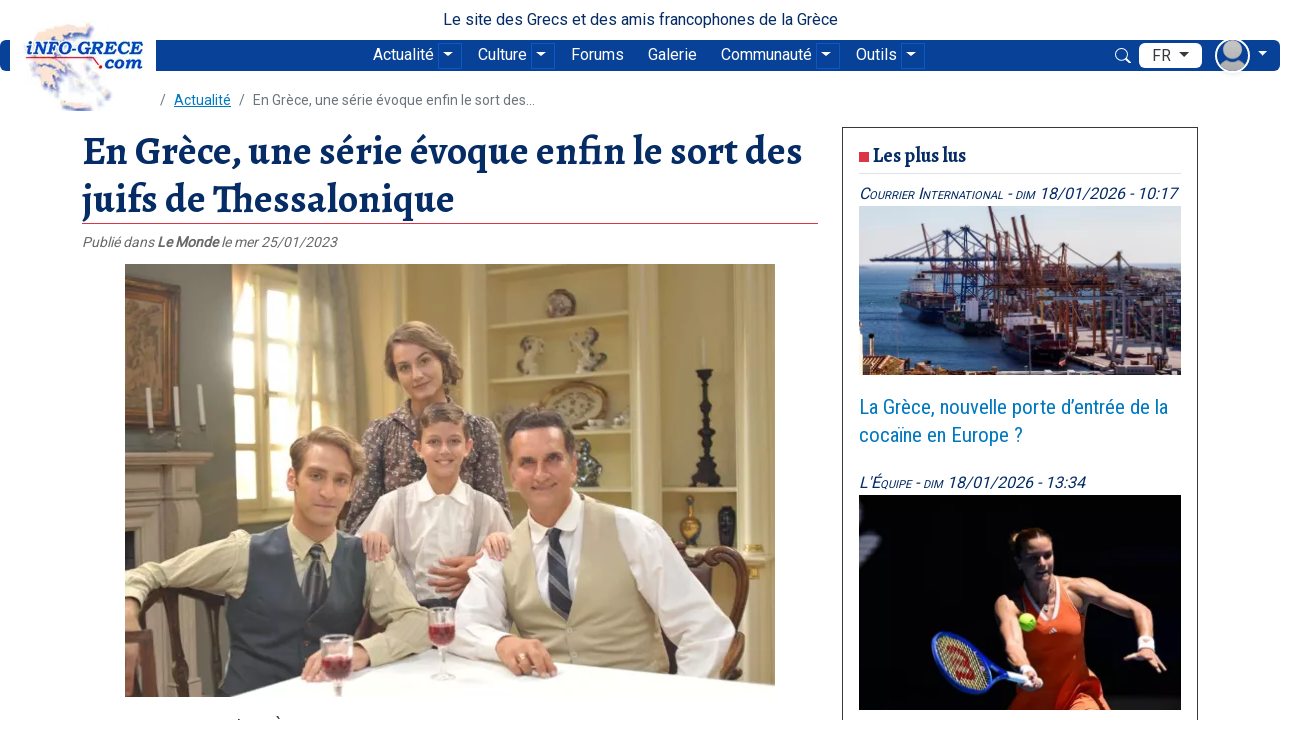

--- FILE ---
content_type: text/html; charset=UTF-8
request_url: https://www.info-grece.com/actualite/2023/01/25/en-grece-une-serie-evoque-enfin-le-sort-des-juifs-de-thessalonique
body_size: 12252
content:
<!DOCTYPE html>
<html lang="fr" dir="ltr" prefix="og: https://ogp.me/ns#">
  <head>
    <meta charset="utf-8" />
<meta name="description" content="LETTRE D&#039;ATHÈNES" />
<meta name="robots" content="max-image-preview:standard" />
<link rel="shortlink" href="https://www.info-grece.com/node/49632" />
<link rel="canonical" href="https://www.info-grece.com/actualite/2023/01/25/en-grece-une-serie-evoque-enfin-le-sort-des-juifs-de-thessalonique" />
<link rel="image_src" href="https://www.info-grece.com/sites/default/files/styles/wide/public/images/press_feed_item/2023/01/25/b0bf7ae_1674601012201-ert-seira2-0.jpeg.webp?itok=s8RIzzIo" />
<meta property="og:site_name" content="iNFO-GRECE" />
<meta property="og:type" content="article" />
<meta property="og:url" content="https://www.info-grece.com/actualite/2023/01/25/en-grece-une-serie-evoque-enfin-le-sort-des-juifs-de-thessalonique" />
<meta property="og:title" content="En Grèce, une série évoque enfin le sort des juifs de Thessalonique | iNFO-GRECE" />
<meta property="og:description" content="LETTRE D&#039;ATHÈNES" />
<meta property="og:image" content="https://www.info-grece.com/sites/default/files/styles/wide/public/images/press_feed_item/2023/01/25/b0bf7ae_1674601012201-ert-seira2-0.jpeg.webp?itok=s8RIzzIo" />
<meta property="og:image:type" content="image/jpeg" />
<meta property="og:image:width" content="1090" />
<meta property="og:image:height" content="727" />
<meta property="fb:pages" content="311981868626" />
<meta property="fb:admins" content="1079134603" />
<meta property="fb:app_id" content="111656535526463" />
<meta name="twitter:card" content="summary_large_image" />
<meta name="twitter:title" content="En Grèce, une série évoque enfin le sort des juifs de Thessalonique | iNFO-GRECE" />
<meta name="twitter:description" content="LETTRE D&#039;ATHÈNES" />
<meta name="twitter:site" content="@infogrece" />
<meta name="twitter:image" content="https://www.info-grece.com/sites/default/files/styles/wide/public/images/press_feed_item/2023/01/25/b0bf7ae_1674601012201-ert-seira2-0.jpeg.webp?itok=s8RIzzIo" />
<meta name="MobileOptimized" content="width" />
<meta name="HandheldFriendly" content="true" />
<meta name="viewport" content="width=device-width, initial-scale=1, shrink-to-fit=no" />
<script type="application/ld+json">{
    "@context": "https://schema.org",
    "@graph": [
        {
            "@type": "Article",
            "@id": "https://www.info-grece.com/actualite/2023/01/25/en-grece-une-serie-evoque-enfin-le-sort-des-juifs-de-thessalonique",
            "headline": "En Grèce, une série évoque enfin le sort des juifs de Thessalonique",
            "name": "En Grèce, une série évoque enfin le sort des juifs de Thessalonique",
            "description": "LETTRE D\u0027ATHÈNES",
            "image": {
                "@type": "ImageObject",
                "representativeOfPage": "True",
                "url": "https://www.info-grece.com/sites/default/files/styles/wide/public/images/press_feed_item/2023/01/25/b0bf7ae_1674601012201-ert-seira2-0.jpeg.webp?itok=s8RIzzIo",
                "width": "1090",
                "height": "727"
            },
            "datePublished": "mer 25/01/2023 - 00:45",
            "dateModified": "2023-12-28T12:02:58+0100",
            "author": {
                "@type": "Organization",
                "name": "Le Monde",
                "url": "https://www.info-grece.com/"
            }
        },
        {
            "@type": "WebSite",
            "@id": "https://www.info-grece.com/",
            "name": "iNFO-GRECE",
            "url": "https://www.info-grece.com/"
        }
    ]
}</script>
<meta http-equiv="x-ua-compatible" content="ie=edge" />
<link rel="icon" href="/sites/default/files/site-logos/favicon.ico" type="image/vnd.microsoft.icon" />
<link rel="alternate" hreflang="fr" href="https://www.info-grece.com/actualite/2023/01/25/en-grece-une-serie-evoque-enfin-le-sort-des-juifs-de-thessalonique" />

    <title>En Grèce, une série évoque enfin le sort des juifs de Thessalonique | iNFO-GRECE</title>
    <link rel="stylesheet" media="all" href="/sites/default/files/css/css_1qxuH6PIuosyHl5xfTcxooQHotwVud7BRjjxpaq1OxA.css?delta=0&amp;language=fr&amp;theme=igr_bootstrap_sass&amp;include=[base64]" />
<link rel="stylesheet" media="all" href="/sites/default/files/css/css_E3AnLtxpnE8SqirW_nS2L5H5Icr1dr2tMtz66Toa_So.css?delta=1&amp;language=fr&amp;theme=igr_bootstrap_sass&amp;include=[base64]" />
<link rel="stylesheet" media="all" href="//fonts.googleapis.com/css?family=Roboto|Roboto+Condensed|Alegreya:700" />
<link rel="stylesheet" media="all" href="/sites/default/files/css/css_00X7LoSA-X1SYboWtebMnJOVs6jxtBgRDURsZ9zExnY.css?delta=3&amp;language=fr&amp;theme=igr_bootstrap_sass&amp;include=[base64]" />
<link rel="stylesheet" media="all" href="//cdn.jsdelivr.net/npm/bootstrap@5.2.0/dist/css/bootstrap.min.css" />
<link rel="stylesheet" media="all" href="//use.fontawesome.com/releases/v5.13.0/css/all.css" />
<link rel="stylesheet" media="all" href="/sites/default/files/css/css_rJUbSd0hqN7WafrhdSK0xwxq2VohxOxj-7xHFj-N7jo.css?delta=6&amp;language=fr&amp;theme=igr_bootstrap_sass&amp;include=[base64]" />

    <script type="application/json" data-drupal-selector="drupal-settings-json">{"path":{"baseUrl":"\/","pathPrefix":"","currentPath":"node\/49632","currentPathIsAdmin":false,"isFront":false,"currentLanguage":"fr"},"pluralDelimiter":"\u0003","suppressDeprecationErrors":true,"gtag":{"tagId":"G-VPX6Y26DVC","consentMode":true,"otherIds":[],"events":[],"additionalConfigInfo":[]},"ajaxPageState":{"libraries":"[base64]","theme":"igr_bootstrap_sass","theme_token":null},"ajaxTrustedUrl":{"\/igr_search":true},"data":{"extlink":{"extTarget":true,"extTargetAppendNewWindowDisplay":true,"extTargetAppendNewWindowLabel":"(opens in a new window)","extTargetNoOverride":false,"extNofollow":true,"extTitleNoOverride":false,"extNoreferrer":true,"extFollowNoOverride":false,"extClass":"ext","extLabel":"(le lien est externe)","extImgClass":false,"extSubdomains":true,"extExclude":"","extInclude":"","extCssExclude":"","extCssInclude":"","extCssExplicit":"","extAlert":false,"extAlertText":"Ce lien vous dirige vers un site externe. Nous ne sommes pas responsables de son contenu.","extHideIcons":true,"mailtoClass":"mailto","telClass":"tel","mailtoLabel":"(link sends email)","telLabel":"(link is a phone number)","extUseFontAwesome":false,"extIconPlacement":"append","extPreventOrphan":false,"extFaLinkClasses":"fa fa-external-link","extFaMailtoClasses":"fa fa-envelope-o","extAdditionalLinkClasses":"","extAdditionalMailtoClasses":"","extAdditionalTelClasses":"","extFaTelClasses":"fa fa-phone","allowedDomains":[],"extExcludeNoreferrer":""}},"blazy":{"loadInvisible":false,"offset":100,"saveViewportOffsetDelay":50,"validateDelay":25,"container":"","loader":false,"unblazy":false,"visibleClass":false,"compat":true},"blazyIo":{"disconnect":false,"rootMargin":"0px","threshold":[0,0.25,0.5,0.75,1]},"statistics":{"data":{"nid":"49632"},"url":"\/modules\/contrib\/statistics\/statistics.php"},"field_group":{"fieldset":{"mode":"default","context":"view","settings":{"classes":"group-press-item-tags field-group-fieldset","id":"","description":"","formatter":"collapsible"}},"html_element":{"mode":"default","context":"view","settings":{"classes":"","show_empty_fields":false,"id":"","element":"div","show_label":false,"label_element":"h3","label_element_classes":"","attributes":"","effect":"none","speed":"none","formatter":"open","description":""}}},"user":{"uid":0,"permissionsHash":"7ec9af6c2ff047749867d35bad1c8b96b6a0d9f781ddbd77f314c4d6741177db"}}</script>
<script src="/sites/default/files/js/js_kkrKixL9AqXiIuDyQ8cnmbwMAvt9cZoNY-oj7acCFdg.js?scope=header&amp;delta=0&amp;language=fr&amp;theme=igr_bootstrap_sass&amp;include=[base64]"></script>
<script src="https://pagead2.googlesyndication.com/pagead/js/adsbygoogle.js" defer crossorigin="anonymous"></script>
<script src="/modules/contrib/google_tag/js/gtag.js?t8j9p8"></script>

  </head>
  <body class="layout-one-sidebar layout-sidebar-second page-node-49632 path-node node--type-press-feed-item" data-bs-target="block-igr-bootstrap-sass-main-menu" data-bs-spy="scroll">
    <a href="#main-content" class="visually-hidden-focusable">
      Aller au contenu principal
    </a>
    
      <div class="dialog-off-canvas-main-canvas" data-off-canvas-main-canvas>
    
<div id="page-wrapper">
  <div id="page">
    <header id="header" class="header" role="banner" aria-label="Entête du site">
                        <nav class="navbar" id="navbar-top">
                                        <section class="row region region-top-header">
    	<div class="d-inline-block align-top site-name-slogan">
		Le site des Grecs et des amis francophones de la Grèce
	</div>

  </section>

                                  </nav>
                          <nav class="navbar navbar-light bg-dark navbar-expand-lg" id="navbar-main" data-toggle="affix">
                            <section class="region region-header">
    	<a href="/" title="Accueil" rel="home" class="navbar-brand">
					<img src="/sites/default/files/site-logos/infogrece_logo_146x90_white.webp" alt="Accueil" width="146" height="90" class="img-fluid d-none d-md-inline-block align-top" loading="lazy"/>
			<img src="/sites/default/files/site-logos/infogrece_logo_157x40_right_trans.webp" alt="Accueil" width="157" height="40" class="img-fluid d-sm-inline-block d-md-none align-top" loading="lazy"/>
				
	</a>

  </section>

                              <button class="navbar-toggler collapsed" type="button" data-bs-toggle="collapse" data-bs-target="#CollapsingNavbar" aria-controls="CollapsingNavbar" aria-expanded="false" aria-label="Toggle navigation"><span class="navbar-toggler-icon"></span></button>
                <div class="collapse navbar-collapse justify-content-end" id="CollapsingNavbar">
                                      <div class="views-exposed-form bef-exposed-form search-form search-block-form block block-views block-views-exposed-filter-blocksolr-search-block-1" data-drupal-selector="views-exposed-form-solr-search-block-1" id="block-igr-bootstrap-sass-exposedformsolr-searchblock-1">
  
    
      <div class="content">
      
<form action="/igr_search" method="get" id="views-exposed-form-solr-search-block-1" accept-charset="UTF-8">
  <div class="d-flex flex-wrap">
  





  <div class="js-form-item js-form-type-search-api-autocomplete form-type-search-api-autocomplete js-form-item-keys form-item-keys mb-3">
          
                    <input placeholder="Chercher" class="form-control-sm form-control" data-drupal-selector="edit-keys" type="text" id="edit-keys" name="keys" value="" size="30" maxlength="128" />

                      </div>
<div data-drupal-selector="edit-actions" class="form-actions js-form-wrapper form-wrapper mb-3" id="edit-actions"><input data-drupal-selector="edit-submit-solr-search" type="submit" id="edit-submit-solr-search" value="" class="button js-form-submit form-submit btn btn-primary form-control" />
</div>

</div>

</form>

    </div>
  </div>
<nav role="navigation" aria-labelledby="block-igr-bootstrap-sass-main-menu-menu" id="block-igr-bootstrap-sass-main-menu" class="block block-menu navigation menu--main">
            
  <h2 class="visually-hidden" id="block-igr-bootstrap-sass-main-menu-menu">Main navigation</h2>
  

        
          <ul  class="clearfix nav navbar-nav">
                    <li  class="nav-item split-parent">
                <a href="/actualite" class="nav-link nav-link--actualite" data-drupal-link-system-path="node/50866">Actualité</a>
                                                                  <div  class="nav-item menu-item--expanded dropdown dropdown-toggle-split">
                                        <a href="/actualite" class="nav-link nav-link--actualite dropdown-toggle" data-bs-toggle="dropdown" data-bs-auto-close="outside" aria-expanded="false" aria-haspopup="true" data-drupal-link-system-path="node/50866">                <span class="visually-hidden">
                Actualité
                </span>
              </a>
                          <ul class="dropdown-menu">
                    <li  class="dropdown-item">
                <a href="/revue-de-presse" class="nav-link--revue-de-presse" data-drupal-link-system-path="revue-de-presse">Revue de presse</a>
               </li>
                      <li  class="dropdown-item">
                <a href="/ephemeris" class="nav-link--ephemeris" data-drupal-link-system-path="node/51122">Éphéméride</a>
               </li>
              </ul>
  
                        </div>
               </li>
                            <li  class="nav-item split-parent">
                <a href="/culture" class="nav-link nav-link--culture" data-drupal-link-system-path="node/52284">Culture</a>
                                                                  <div  class="nav-item menu-item--expanded dropdown dropdown-toggle-split">
                                        <a href="/culture" class="nav-link nav-link--culture dropdown-toggle" data-bs-toggle="dropdown" data-bs-auto-close="outside" aria-expanded="false" aria-haspopup="true" data-drupal-link-system-path="node/52284">                <span class="visually-hidden">
                Culture
                </span>
              </a>
                          <ul class="dropdown-menu">
                    <li  class="dropdown-item">
                <a href="/evenements" class="nav-link--evenements" data-drupal-link-system-path="evenements">Évènements</a>
               </li>
                      <li  class="dropdown-item">
                <a href="/anthologie" class="nav-link--anthologie" data-drupal-link-system-path="anthologie">Anthologie</a>
               </li>
                      <li  class="dropdown-item">
                <a href="/music" class="nav-link--music" data-drupal-link-system-path="music">Musique</a>
               </li>
                      <li  class="dropdown-item">
                <a href="/encyclopedia" class="nav-link--encyclopedia" data-drupal-link-system-path="encyclopedia">Encyclopédie</a>
               </li>
              </ul>
  
                        </div>
               </li>
                            <li  class="nav-item">
                <a href="/forum" class="nav-link nav-link--forum" data-drupal-link-system-path="forum">Forums</a>
               </li>
                      <li  class="nav-item">
                <a href="/gallery" class="nav-link nav-link--gallery" data-drupal-link-system-path="gallery">Galerie</a>
               </li>
                      <li  class="nav-item split-parent">
                <a href="/communaute" title="La communauté des Grecs et des amis de la Grèce." class="nav-link nav-link--communaute" data-drupal-link-system-path="node/52093">Communauté</a>
                                                                  <div  class="nav-item menu-item--expanded dropdown dropdown-toggle-split">
                                        <a href="/communaute" title="La communauté des Grecs et des amis de la Grèce." class="nav-link nav-link--communaute dropdown-toggle" data-bs-toggle="dropdown" data-bs-auto-close="outside" aria-expanded="false" aria-haspopup="true" data-drupal-link-system-path="node/52093">                <span class="visually-hidden">
                Communauté
                </span>
              </a>
                          <ul class="dropdown-menu">
                    <li  class="dropdown-item">
                <a href="/recettes" title="Recettes de cuisine grecque" class="nav-link--recettes" data-drupal-link-system-path="recettes">Cuisine grecque</a>
               </li>
                      <li  class="dropdown-item">
                <a href="/recettes" title="Recettes de cuisine grecque" class="nav-link--recettes" data-drupal-link-system-path="recettes">Cuisine grecque</a>
               </li>
                      <li  class="dropdown-item">
                <a href="/petites-annonces" class="nav-link--petites-annonces" data-drupal-link-system-path="petites-annonces">Petites annonces</a>
               </li>
                      <li  class="dropdown-item">
                <a href="/calendrier-orthodoxe" class="nav-link--calendrier-orthodoxe" data-drupal-link-system-path="node/51337">Calendrier orthodoxe</a>
               </li>
                      <li  class="dropdown-item">
                <a href="/annuaire" class="nav-link--annuaire" data-drupal-link-system-path="annuaire">Adresses utiles</a>
               </li>
              </ul>
  
                        </div>
               </li>
                            <li  class="nav-item split-parent">
                <span class="nav-link nav-link-">Outils</span>
                                                                  <div  class="nav-item menu-item--expanded dropdown dropdown-toggle-split">
                                        <span class="nav-link nav-link- dropdown-toggle" data-bs-toggle="dropdown" data-bs-auto-close="outside" aria-expanded="false" aria-haspopup="true">                <span class="visually-hidden">
                Outils
                </span>
              </span>
                          <ul class="dropdown-menu">
                    <li  class="dropdown-item">
                <a href="/conversion" class="nav-link--conversion" data-drupal-link-system-path="node/50842">Convertisseurs</a>
               </li>
              </ul>
  
                        </div>
               </li>
                    </ul>
  


  </nav>
<div id="block-igr-bootstrap-sass-aktisearchblock" class="block-content-basic block block-block-content block-block-contentde8c3745-6ef9-464a-b685-533d1312c66d">
  
    
      <div class="content">
      
						<div class="clearfix text-formatted field field--name-body field--type-text-with-summary field--label-hidden field__item"><a class="use-ajax bi bi-seearch" href="/igr_search" data-dialog-options="{&quot;width&quot;:&quot;60%&quot;}" data-dialog-type="modal" title="Cliquez pour accéder au formulaire de recherche"><span class="visually-hidden">Chercher</span></a></div>
			
    </div>
  </div>
<div class="language-switcher-language-url block block-language block-language-blocklanguage-interface" id="block-igr-bootstrap-sass-languageswitcherinterfacetext" role="navigation">
  
    
      <div class="content">
      

	<div
		class="dropdown">
				<button class="btn dropdown-toggle" type="button" data-bs-toggle="dropdown" aria-label="menu déroulant de langues" aria-expanded="false">
			<span tabindex="0" data-bs-toggle-second="tooltip" data-bs-custom-class="custom-tooltip" data-bs-placement="left" data-bs-title="Changer la langue de l'interface">
				fr
			</span>
		</button>
				<nav class="links dropdown-menu"><span hreflang="fr" data-drupal-link-system-path="node/49632" class="fr dropdown-item"><a href="/actualite/2023/01/25/en-grece-une-serie-evoque-enfin-le-sort-des-juifs-de-thessalonique" class="language-link" hreflang="fr" data-drupal-link-system-path="node/49632">Français</a></span><span hreflang="en" data-drupal-link-system-path="node/49632" class="en dropdown-item"><a href="/en/node/49632" class="language-link" hreflang="en" data-drupal-link-system-path="node/49632">English</a></span><span hreflang="el" data-drupal-link-system-path="node/49632" class="el dropdown-item"><a href="/el/node/49632" class="language-link" hreflang="el" data-drupal-link-system-path="node/49632">Ελληνικά</a></span></nav>
			</div>

    </div>
  </div>
<nav role="navigation" aria-labelledby="block-igr-bootstrap-sass-account-menu-menu" id="block-igr-bootstrap-sass-account-menu" class="block block-menu navigation menu--account">
            
  <h2 class="visually-hidden" id="block-igr-bootstrap-sass-account-menu-menu">User account menu</h2>
  

        <div class="dropdown">
    <button class="btn dropdown-toggle" type="button" 
    data-bs-toggle="dropdown" 
    aria-label="menu déroulant utilisateur" 
    aria-expanded="false">
      <img class="rounded-circle shadow-sm image-style-extra-small-square" loading="lazy" src="/sites/default/files/styles/extra_small_square/public/default_images/user-default-0.png.webp?itok=lGV-c99e" width="35" height="35" alt="" />

  </button>
              <nav class="clearfix links dropdown-menu">
              <span class="dropdown-item icon-user">
                <a href="/user/login" class="nav-link--user-login" data-drupal-link-system-path="user/login">Se connecter</a>
        </span>
            </nav>
      
</div>

  </nav>


                                                   </div>
                                                  </nav>
          
                  </header>
          <div class="highlighted">
        <aside class="container section clearfix" role="complementary">
            <div data-drupal-messages-fallback class="hidden"></div>


        </aside>
      </div>
            <div id="main-wrapper" class="layout-main-wrapper clearfix">
              <div id="main" class="container">
            <div id="block-igr-bootstrap-sass-breadcrumbs" class="block block-system block-system-breadcrumb-block">
  
    
      <div class="content">
      
  <nav role="navigation" aria-label="breadcrumb" style="">
  <ol class="breadcrumb">
            <li class="breadcrumb-item">
        <a href="/">Accueil</a>
      </li>
                <li class="breadcrumb-item">
        <a href="https://www.info-grece.com/actualite">Actualité</a>
      </li>
                <li class="breadcrumb-item active">
        En Grèce, une série évoque enfin le sort des...
      </li>
        </ol>
</nav>


    </div>
  </div>


          <div class="row row-offcanvas row-offcanvas-left clearfix">
              <main class="main-content col" id="content" role="main">
                <section class="section">
                  <a id="main-content" tabindex="-1" title="Contenu principal"></a>
                    <section class="region region-content">
    <div id="block-igr-bootstrap-sass-page-title" class="block block-core block-page-title-block">
  
    
      <div class="content">
      
  <h1 class="title"><span class="field field--name-title field--type-string field--label-hidden">En Grèce, une série évoque enfin le sort des juifs de Thessalonique</span>
</h1>


    </div>
  </div>
<div id="block-igr-bootstrap-sass-content" class="block block-system block-system-main-block">
  
    
      <div class="content">
      
<article data-history-node-id="49632" class="node node--type-press-feed-item node--promoted node--view-mode-full clearfix">
	<header>
		
				
					<div
				class="node__meta">
																	<em>
													Publié dans <span class="field field--name-uid field--type-entity-reference field--label-hidden"><span title="Voir le profil de Le Monde" href="/users/le-monde" class="bold">Le Monde</span></span>
 le <span class="field field--name-created field--type-created field--label-hidden"><time datetime="2023-01-25T00:45:08+01:00" title="Mercredi 25 janvier 2023 - 00:45" class="datetime">mer 25/01/2023</time></span>											</em>
								
			</div>
			</header>
	<div class="node__content clearfix">
		<link rel="stylesheet" media="all" href="/sites/default/files/css/css_8Z7QI5jawHoRLT3GPXqYwQDO3kjZ5YAn-wxY45KScjE.css?delta=0&amp;language=fr&amp;theme=igr_bootstrap_sass&amp;include=eJxLy0lM108DEno5mXnZ8YlZiRUARyMHQw&amp;exclude=[base64]" />

<div >
    
						<div class="field field--name-field-image field--type-image field--label-hidden field__item">    <picture>
                  <source srcset="/sites/default/files/styles/max_650x650/public/images/press_feed_item/2023/01/25/b0bf7ae_1674601012201-ert-seira2-0.jpeg.webp?itok=Z1NWwQS4 1x, /sites/default/files/styles/max_650x650/public/images/press_feed_item/2023/01/25/b0bf7ae_1674601012201-ert-seira2-0.jpeg.webp?itok=Z1NWwQS4 650w, /sites/default/files/styles/max_1300x1300/public/images/press_feed_item/2023/01/25/b0bf7ae_1674601012201-ert-seira2-0.jpeg?itok=LysAn9Tz 1300w" media="all and (min-width: 768px)" sizes="100vw" width="650" height="433"/>
              <source srcset="/sites/default/files/styles/large/public/images/press_feed_item/2023/01/25/b0bf7ae_1674601012201-ert-seira2-0.jpeg.webp?itok=ML6ec_Q0 1x, /sites/default/files/styles/large/public/images/press_feed_item/2023/01/25/b0bf7ae_1674601012201-ert-seira2-0.jpeg.webp?itok=ML6ec_Q0 480w, /sites/default/files/styles/large_960x960/public/images/press_feed_item/2023/01/25/b0bf7ae_1674601012201-ert-seira2-0.jpeg.webp?itok=aqMHoJSp 960w" media="all and (min-width: 576px)" type="image/webp" sizes="100vw" width="480" height="320"/>
              <source srcset="/sites/default/files/styles/max_325x325/public/images/press_feed_item/2023/01/25/b0bf7ae_1674601012201-ert-seira2-0.jpeg.webp?itok=J0GdRBbj 1x, /sites/default/files/styles/max_325x325/public/images/press_feed_item/2023/01/25/b0bf7ae_1674601012201-ert-seira2-0.jpeg.webp?itok=J0GdRBbj 325w, /sites/default/files/styles/max_650x650/public/images/press_feed_item/2023/01/25/b0bf7ae_1674601012201-ert-seira2-0.jpeg.webp?itok=Z1NWwQS4 650w" media="(min-width: 0px)" type="image/webp" sizes="100vw" width="325" height="217"/>
                  <img loading="lazy" width="650" height="433" src="/sites/default/files/styles/max_650x650/public/images/press_feed_item/2023/01/25/b0bf7ae_1674601012201-ert-seira2-0.jpeg.webp?itok=Z1NWwQS4" alt="En Grèce, une série évoque enfin le sort des juifs de Thessalonique." title="En Grèce, une série évoque enfin le sort des juifs de Thessalonique" />

  </picture>

</div>
			
  </div>
						<div class="clearfix text-formatted field field--name-body field--type-text-with-summary field--label-hidden field__item">  <p>LETTRE D'ATHÈNES</p>
<p>Au début du XXe&nbsp;siècle, à Thessalonique, deuxième ville de Grèce, plus d'un tiers de la population est juive. La métropole cosmopolite et commerçante est alors surnommée la «&nbsp;Jérusalem des Balkans&nbsp;». La série <em>Le Bracelet du feu</em>, réalisée par Giorgos Gikapeppas, qui sort le 4&nbsp;février sur la chaîne de télévision publique ERT et dès le 25&nbsp;janvier sur la plate-forme du groupe Ertflix, retrace pour la première fois l'histoire d'une famille juive de Thessalonique à travers les événements les plus sombres du XXe&nbsp;siècle.</p>
<p>La fiction est tirée du livre de Béatrice Saias-Magrizou (2006, non traduit) qui raconte l'histoire de sa propre famille. En&nbsp;1917, un terrible incendie ravage le centre-ville, habité principalement par la communauté juive. Son grand-père, le chef d'entreprise Moïse Cohen, perd tout. Il est obligé de se réfugier avec sa femme dans un...</p>


</div>
			

  <div class="inline__links"><nav class="links inline nav links-inline"><span class="comment-forbidden nav-link"><a href="/user/login?destination=/actualite/2023/01/25/en-grece-une-serie-evoque-enfin-le-sort-des-juifs-de-thessalonique%23comment-form" rel="nofollow">Connectez-vous</a> ou <a href="/user/register?destination=/actualite/2023/01/25/en-grece-une-serie-evoque-enfin-le-sort-des-juifs-de-thessalonique%23comment-form" rel="nofollow">inscrivez-vous</a> pour publier un commentaire.</span></nav>
  </div>
<fieldset class="group-press-item-tags field-group-fieldset js-form-item form-item js-form-wrapper form-wrapper mb-3">
      <legend>
    <span class="fieldset-legend">Explore</span>
  </legend>
  <div class="fieldset-wrapper">
            
	<div class="field field--name-opencalais-city-tags field--type-entity-reference field--label-inline">
		<div class="field__label">
													Ville
						</div>
												<div class="field__items">
												<div class="field__item">
				<a href="/ville/athenes" hreflang="fr">Athènes</a>
			</div>
								<div class="field__item">
				<a href="/ville/jerusalem" hreflang="fr">Jérusalem</a>
			</div>
								<div class="field__item">
				<a href="/ville/thessalonique" hreflang="fr">Thessalonique</a>
			</div>
								</div>
	</div>
	<div class="field field--name-opencalais-region-tags field--type-entity-reference field--label-inline">
		<div class="field__label">
													Région
						</div>
												<div class="field__items">
												<div class="field__item">
				<a href="/region/balkans" hreflang="fr">Balkans</a>
			</div>
								</div>
	</div>
	<div class="field field--name-opencalais-country-tags field--type-entity-reference field--label-inline">
		<div class="field__label">
													Pays
						</div>
												<div class="field__items">
												<div class="field__item">
				<a href="/pays/grece" hreflang="fr">Grèce</a>
			</div>
								</div>
	</div>
	<div class="field field--name-opencalais-person-tags field--type-entity-reference field--label-inline">
		<div class="field__label">
													Personnes
						</div>
												<div class="field__items">
												<div class="field__item">
				<a href="/personne/beatrice-saias" hreflang="fr">Béatrice Saias</a>
			</div>
								<div class="field__item">
				<a href="/personne/giorgos-gikapeppas" hreflang="fr">Giorgos Gikapeppas</a>
			</div>
								<div class="field__item">
				<a href="/personne/moise-cohen" hreflang="fr">Moïse Cohen</a>
			</div>
								</div>
	</div>
          </div>
</fieldset>

	<div class="field field--name-field-url-origine field--type-link field--label-inline">
		<div class="field__label">
													Continuer la lecture sur
						</div>
												<div class="field__item">
				<a href="https://www.lemonde.fr/international/article/2023/01/25/en-grece-une-serie-evoque-enfin-le-sort-des-juifs-de-thessalonique_6159168_3210.html" rel="nofollow" target="_blank" title="En Grèce, une série évoque enfin le sort des juifs de Thessalonique">Le Monde</a>
			</div>
						</div>

<div style="display: none"><link rel="preload" href="/modules/contrib/better_social_sharing_buttons/assets/dist/sprites/social-icons--square.svg" as="image" type="image/svg+xml" crossorigin="anonymous" /></div>

<div class="social-sharing-buttons">
                <a href="https://www.facebook.com/sharer/sharer.php?u=https://www.info-grece.com/actualite/2023/01/25/en-grece-une-serie-evoque-enfin-le-sort-des-juifs-de-thessalonique&amp;title=En Grèce, une série évoque enfin le sort des juifs de Thessalonique" target="_blank" title="Share to Facebook" aria-label="Share to Facebook" class="social-sharing-buttons-button share-facebook" rel="noopener">
            <svg aria-hidden="true" width="20px" height="20px" style="border-radius:3px;">
                <use href="/modules/contrib/better_social_sharing_buttons/assets/dist/sprites/social-icons--square.svg#facebook" />
            </svg>
        </a>
    
                <a href="https://twitter.com/intent/tweet?text=En Grèce, une série évoque enfin le sort des juifs de Thessalonique+https://www.info-grece.com/actualite/2023/01/25/en-grece-une-serie-evoque-enfin-le-sort-des-juifs-de-thessalonique" target="_blank" title="Share to X" aria-label="Share to X" class="social-sharing-buttons-button share-x" rel="noopener">
            <svg aria-hidden="true" width="20px" height="20px" style="border-radius:3px;">
                <use href="/modules/contrib/better_social_sharing_buttons/assets/dist/sprites/social-icons--square.svg#x" />
            </svg>
        </a>
    
                <a href="https://wa.me/?text=https://www.info-grece.com/actualite/2023/01/25/en-grece-une-serie-evoque-enfin-le-sort-des-juifs-de-thessalonique" target="_blank" title="Share to WhatsApp" aria-label="Share to WhatsApp" class="social-sharing-buttons-button share-whatsapp" rel="noopener">
            <svg aria-hidden="true" width="20px" height="20px" style="border-radius:3px;">
                <use href="/modules/contrib/better_social_sharing_buttons/assets/dist/sprites/social-icons--square.svg#whatsapp" />
            </svg>
        </a>
    
        
                <a href="https://pinterest.com/pin/create/link/?url=https://www.info-grece.com/actualite/2023/01/25/en-grece-une-serie-evoque-enfin-le-sort-des-juifs-de-thessalonique&amp;description=En Grèce, une série évoque enfin le sort des juifs de Thessalonique" target="_blank" title="Share to Pinterest" aria-label="Share to Pinterest" class="social-sharing-buttons-button share-pinterest" rel="noopener">
            <svg aria-hidden="true" width="20px" height="20px" style="border-radius:3px;">
                <use href="/modules/contrib/better_social_sharing_buttons/assets/dist/sprites/social-icons--square.svg#pinterest" />
            </svg>
        </a>
    
                <a href="https://www.linkedin.com/sharing/share-offsite/?url=https://www.info-grece.com/actualite/2023/01/25/en-grece-une-serie-evoque-enfin-le-sort-des-juifs-de-thessalonique" target="_blank" title="Share to Linkedin" aria-label="Share to Linkedin" class="social-sharing-buttons-button share-linkedin" rel="noopener">
            <svg aria-hidden="true" width="20px" height="20px" style="border-radius:3px;">
                <use href="/modules/contrib/better_social_sharing_buttons/assets/dist/sprites/social-icons--square.svg#linkedin" />
            </svg>
        </a>
    
    
    
        
        
        
        
                <a href="mailto:?subject=En Grèce, une série évoque enfin le sort des juifs de Thessalonique&amp;body=https://www.info-grece.com/actualite/2023/01/25/en-grece-une-serie-evoque-enfin-le-sort-des-juifs-de-thessalonique" title="Share to Email" aria-label="Share to Email" class="social-sharing-buttons-button share-email" target="_blank" rel="noopener">
            <svg aria-hidden="true" width="20px" height="20px" style="border-radius:3px;">
                <use href="/modules/contrib/better_social_sharing_buttons/assets/dist/sprites/social-icons--square.svg#email" />
            </svg>
        </a>
    
                
        <a href="#" class="btn-copy social-sharing-buttons-button share-copy" role="button" title="Copier le lien" aria-label="Copier le lien">
            <svg aria-hidden="true" width="20px" height="20px" style="border-radius:3px;">
                <use href="/modules/contrib/better_social_sharing_buttons/assets/dist/sprites/social-icons--square.svg#copy" />
            </svg>
            <div class="social-sharing-buttons-popup" role="alert" aria-live="assertive">Copied to clipboard</div>
        </a>
    
    </div>
<section class="field field--name-comment-node-press-feed-item field--type-comment field--label-hidden comment-wrapper">
  
  

  
</section>

	</div>
</article>

    </div>
  </div>
<div id="block-igr-bootstrap-sass-managedad-2" class="block block-adsense block-adsense-managed-ad-block">
  
    
      <div class="content">
      <div class="text-align-center">
  <div class="adsense responsive" >
      
<ins class="adsbygoogle"
     style="display:block; text-align:center;"
          data-ad-layout="in-article"
          data-ad-format="fluid"
          data-ad-client="ca-pub-4466628629453975"
     data-ad-slot="5424198551"></ins>
<script>
     (adsbygoogle = window.adsbygoogle || []).push({});
</script>
  </div>
</div>

    </div>
  </div>

  </section>

                </section>
              </main>
                                      <div class="sidebar_second sidebar col-md-4 order-last" id="sidebar_second">
                <aside class="section" role="complementary">
                    <div class="views-element-container block block-views block-views-blocknews-block-3" id="block-igr-bootstrap-sass-views-block-news-block-3">
  
      <h2>Les plus lus</h2>
    
      <div class="content">
      <div><div class="view--blazy view view-news view-id-news view-display-id-block_3 js-view-dom-id-2fbc2174d95cdfd055fe85b74901c57adc25a02bed78081f44e0dd353bb50be1">
  
    
      
      <div class="view-content row">
      <div class="item-list item-list--blazy item-list--blazy-column"><ul class="blazy blazy--grid b-column b-count-5 b-odd b-column--sm-1 b-column--md-2 b-column--lg-1 blazy--nojs blazy--media blazy--view blazy--view--news blazy--view--news--block-3 blazy--view--news-block-block-3 is-b-captioned list-group" data-media-gallery data-blazy="" id="blazy-31ec298a6f2-1"><li class="grid list-group-item"><div class="grid__content"><div class="views-field views-field-created"><span class="field-content">Courrier International - <time datetime="2026-01-18T10:17:02+01:00" title="Dimanche 18 janvier 2026 - 10:17" class="datetime">dim 18/01/2026 - 10:17</time>
</span></div><div class="views-field views-field-field-image"><div class="field-content">  <a href="/actualite/2026/01/18/la-grece-nouvelle-porte-d-entree-de-la-cocaine-en-europe">  <picture>
                  <source srcset="/sites/default/files/styles/max_325x325/public/images/press_feed_item/2026/01/18/9b5ba34_upload-1-dqbhs4ckbhqh-port-piree-courrier-interantional_0.jpg.webp?itok=UfotrALX 1x, /sites/default/files/styles/max_650x650/public/images/press_feed_item/2026/01/18/9b5ba34_upload-1-dqbhs4ckbhqh-port-piree-courrier-interantional_0.jpg.webp?itok=N9wHotsv 2x" media="(min-width: 0px)" type="image/webp" width="325" height="171"/>
                  <img loading="lazy" width="325" height="171" src="/sites/default/files/styles/max_325x325/public/images/press_feed_item/2026/01/18/9b5ba34_upload-1-dqbhs4ckbhqh-port-piree-courrier-interantional_0.jpg.webp?itok=UfotrALX" alt="" />

  </picture>
</a>
</div></div><div class="views-field views-field-title"><h3 class="field-content"><a href="/actualite/2026/01/18/la-grece-nouvelle-porte-d-entree-de-la-cocaine-en-europe" hreflang="fr">La Grèce, nouvelle porte d’entrée de la cocaïne en Europe ?</a></h3></div></div>
</li><li class="grid list-group-item"><div class="grid__content"><div class="views-field views-field-created"><span class="field-content">L&#039;Équipe - <time datetime="2026-01-18T13:34:34+01:00" title="Dimanche 18 janvier 2026 - 13:34" class="datetime">dim 18/01/2026 - 13:34</time>
</span></div><div class="views-field views-field-field-image"><div class="field-content">  <a href="/actualite/2026/01/18/le-retour-dingue-de-maria-sakkari-au-premier-tour-de-l-open-d-australie-federer-et-alcaraz">  <picture>
                  <source srcset="/sites/default/files/styles/max_325x325/public/images/press_feed_item/2026/01/18/71eca.jpg.webp?itok=tHOG8ovJ 1x, /sites/default/files/styles/max_650x650/public/images/press_feed_item/2026/01/18/71eca.jpg.webp?itok=2ZU8juOe 2x" media="(min-width: 0px)" type="image/webp" width="325" height="217"/>
                  <img loading="lazy" width="325" height="217" src="/sites/default/files/styles/max_325x325/public/images/press_feed_item/2026/01/18/71eca.jpg.webp?itok=tHOG8ovJ" alt="Maria Sakkari a battu Léolia Jeanjean au premier tour de l&#039;Open d&#039;Australie. (P. Lahalle/L&#039;Équipe)" />

  </picture>
</a>
</div></div><div class="views-field views-field-title"><h3 class="field-content"><a href="/actualite/2026/01/18/le-retour-dingue-de-maria-sakkari-au-premier-tour-de-l-open-d-australie-federer-et-alcaraz" hreflang="fr">Le retour dingue de Maria Sakkari au premier tour de l&#039;Open d&#039;Australie : « Federer et Alcaraz l&#039;ont fait, maintenant c&#039;est moi »</a></h3></div></div>
</li><li class="grid list-group-item"><div class="grid__content"><div class="views-field views-field-created"><span class="field-content">Courrier International - <time datetime="2026-01-14T14:49:21+01:00" title="Mercredi 14 janvier 2026 - 14:49" class="datetime">mer 14/01/2026 - 14:49</time>
</span></div><div class="views-field views-field-field-image"><div class="field-content">  <a href="/actualite/2026/01/14/au-texas-un-universitaire-empeche-d-evoquer-le-genre-en-cours-platon-a-ete-censure">  <picture>
                  <source srcset="/sites/default/files/styles/max_325x325/public/images/press_feed_item/2026/01/14/ff19303_ftp-1-ouobbgtuziyt-univ-curriculum-plato_3.jpg.webp?itok=BrBygMyB 1x, /sites/default/files/styles/max_650x650/public/images/press_feed_item/2026/01/14/ff19303_ftp-1-ouobbgtuziyt-univ-curriculum-plato_3.jpg.webp?itok=P04hFb9k 2x" media="(min-width: 0px)" type="image/webp" width="325" height="171"/>
                  <img loading="lazy" width="325" height="171" src="/sites/default/files/styles/max_325x325/public/images/press_feed_item/2026/01/14/ff19303_ftp-1-ouobbgtuziyt-univ-curriculum-plato_3.jpg.webp?itok=BrBygMyB" alt="" />

  </picture>
</a>
</div></div><div class="views-field views-field-title"><h3 class="field-content"><a href="/actualite/2026/01/14/au-texas-un-universitaire-empeche-d-evoquer-le-genre-en-cours-platon-a-ete-censure" hreflang="fr">Au Texas, un universitaire empêché d’évoquer le genre en cours : “Platon a été censuré”</a></h3></div></div>
</li><li class="grid list-group-item"><div class="grid__content"><div class="views-field views-field-created"><span class="field-content">Le Temps - <time datetime="2026-01-14T05:45:47+01:00" title="Mercredi 14 janvier 2026 - 05:45" class="datetime">mer 14/01/2026 - 05:45</time>
</span></div><div class="views-field views-field-field-image"><div class="field-content">  <a href="/actualite/2026/01/14/une-escalade-surrealiste-platon-nouvelle-victime-de-la-guerre-culturelle-sur-les-campus">  <picture>
                  <source srcset="/sites/default/files/styles/max_325x325/public/images/press_feed_item/2026/01/14/248e45d4-e51d-49ea-8872-2577152e4b65_1.jpg.webp?itok=UBatPvZw 1x, /sites/default/files/styles/max_650x650/public/images/press_feed_item/2026/01/14/248e45d4-e51d-49ea-8872-2577152e4b65_1.jpg.webp?itok=mn0z-DA7 2x" media="(min-width: 0px)" type="image/webp" width="325" height="183"/>
                  <img loading="lazy" width="325" height="183" src="/sites/default/files/styles/max_325x325/public/images/press_feed_item/2026/01/14/248e45d4-e51d-49ea-8872-2577152e4b65_1.jpg.webp?itok=UBatPvZw" alt="" />

  </picture>
</a>
</div></div><div class="views-field views-field-title"><h3 class="field-content"><a href="/actualite/2026/01/14/une-escalade-surrealiste-platon-nouvelle-victime-de-la-guerre-culturelle-sur-les-campus" hreflang="fr">«Une escalade surréaliste»: Platon, nouvelle victime de la «guerre culturelle» sur les campus américains</a></h3></div></div>
</li><li class="grid list-group-item"><div class="grid__content"><div class="views-field views-field-created"><span class="field-content">Courrier International - <time datetime="2026-01-12T17:35:34+01:00" title="Lundi 12 janvier 2026 - 17:35" class="datetime">lun 12/01/2026 - 17:35</time>
</span></div><div class="views-field views-field-field-image"><div class="field-content">  <a href="/actualite/2026/01/12/chypre-secoue-par-des-allegations-de-corruption-relayees-dans-une-mysterieuse-video">  <picture>
                  <source srcset="/sites/default/files/styles/max_325x325/public/images/press_feed_item/2026/01/12/46803cf_upload-1-mwit1dqrdres-075-widak-dailylif251022-npds6_6.jpg.webp?itok=5skMponm 1x, /sites/default/files/styles/max_650x650/public/images/press_feed_item/2026/01/12/46803cf_upload-1-mwit1dqrdres-075-widak-dailylif251022-npds6_6.jpg.webp?itok=GIR4Zrvl 2x" media="(min-width: 0px)" type="image/webp" width="325" height="171"/>
                  <img loading="lazy" width="325" height="171" src="/sites/default/files/styles/max_325x325/public/images/press_feed_item/2026/01/12/46803cf_upload-1-mwit1dqrdres-075-widak-dailylif251022-npds6_6.jpg.webp?itok=5skMponm" alt="" />

  </picture>
</a>
</div></div><div class="views-field views-field-title"><h3 class="field-content"><a href="/actualite/2026/01/12/chypre-secoue-par-des-allegations-de-corruption-relayees-dans-une-mysterieuse-video" hreflang="fr">Chypre secoué par des allégations de corruption relayées dans une mystérieuse vidéo</a></h3></div></div>
</li></ul></div>
    </div>
  
          </div>
</div>

    </div>
  </div>
<div id="block-igr-bootstrap-sass-managedad" class="block block-adsense block-adsense-managed-ad-block">
  
    
      <div class="content">
      <div class="text-align-center">
  <div class="adsense responsive" >
      
<!-- responsive -->
<ins class="adsbygoogle"
     style="display:block"
     data-ad-client="ca-pub-4466628629453975"
     data-ad-slot="4568620701"
     data-ad-format="auto"
     data-full-width-responsive="true"></ins>
<script>
     (adsbygoogle = window.adsbygoogle || []).push({});
</script>
  </div>
</div>

    </div>
  </div>


                </aside>
              </div>
                      </div>
        </div>
          </div>
        <footer class="site-footer">
              <div class="container">
                                <div class="site-footer__bottom">
                

<section  class="region-wrapper-footer-fifth full-width" data-component-id="bootstrap_barrio:container" style="">
      <div class="container">
                    <div class="row">
                <nav role="navigation" aria-labelledby="block-igr-bootstrap-sass-pieddepage-menu" id="block-igr-bootstrap-sass-pieddepage" class="block block-menu navigation menu--footer">
            
  <h2 class="visually-hidden" id="block-igr-bootstrap-sass-pieddepage-menu">Pied de page</h2>
  

        
              <ul class="clearfix nav flex-row" data-component-id="bootstrap_barrio:menu_columns">
                    <li class="nav-item">
                <a href="/" class="nav-link nav-link--" data-drupal-link-system-path="&lt;front&gt;">Accueil</a>
              </li>
                <li class="nav-item menu-item--expanded">
                <a href="/actualite" class="nav-link nav-link--actualite" data-drupal-link-system-path="node/50866">Actualité</a>
                                <ul class="flex-column">
                    <li class="nav-item">
                <a href="/revue-de-presse" class="nav-link nav-link--revue-de-presse" data-drupal-link-system-path="revue-de-presse">Revue de presse</a>
              </li>
                <li class="nav-item">
                <a href="/ephemeris" title="L&#039;éphéméride du jour" class="nav-link nav-link--ephemeris" data-drupal-link-system-path="node/51122">Éphéméride</a>
              </li>
                <li class="nav-item">
                <a href="/forums/actualite" class="nav-link nav-link--forums-actualite" data-drupal-link-system-path="forum/122">Forum actualité</a>
              </li>
        </ul>
  
              </li>
                <li class="nav-item menu-item--expanded">
                <a href="/culture" class="nav-link nav-link--culture" data-drupal-link-system-path="node/52284">Culture</a>
                                <ul class="flex-column">
                    <li class="nav-item">
                <a href="/evenements" class="nav-link nav-link--evenements" data-drupal-link-system-path="evenements">Évènements</a>
              </li>
                <li class="nav-item">
                <a href="/anthology" class="nav-link nav-link--anthology">Anthologie</a>
              </li>
                <li class="nav-item">
                <a href="/encyclopedia" class="nav-link nav-link--encyclopedia" data-drupal-link-system-path="encyclopedia">Encyclopedia</a>
              </li>
                <li class="nav-item">
                <a href="/forums/culture" class="nav-link nav-link--forums-culture" data-drupal-link-system-path="forum/120">Discussions sur la culture</a>
              </li>
        </ul>
  
              </li>
                <li class="nav-item menu-item--expanded">
                <a href="/communaute" class="nav-link nav-link--communaute" data-drupal-link-system-path="node/52093">Communauté</a>
                                <ul class="flex-column">
                    <li class="nav-item">
                <a href="/petites-annonces" class="nav-link nav-link--petites-annonces" data-drupal-link-system-path="petites-annonces">Petites annonces</a>
              </li>
                <li class="nav-item">
                <a href="/annuaire" class="nav-link nav-link--annuaire" data-drupal-link-system-path="annuaire">Annuaire</a>
              </li>
                <li class="nav-item">
                <a href="/calendrier-orthodoxe" class="nav-link nav-link--calendrier-orthodoxe" data-drupal-link-system-path="node/51337">Calendrier orthodoxe</a>
              </li>
                <li class="nav-item">
                <a href="/forums/communautes" class="nav-link nav-link--forums-communautes" data-drupal-link-system-path="forum/121">Forum des communautés</a>
              </li>
        </ul>
  
              </li>
                <li class="nav-item menu-item--expanded">
                <span class="nav-link nav-link-">Loisirs</span>
                                <ul class="flex-column">
                    <li class="nav-item">
                <a href="/gallery" class="nav-link nav-link--gallery" data-drupal-link-system-path="gallery">Galerie de photos</a>
              </li>
                <li class="nav-item">
                <a href="/music" class="nav-link nav-link--music" data-drupal-link-system-path="music">Musique grecque</a>
              </li>
                <li class="nav-item">
                <a href="/recettes" class="nav-link nav-link--recettes" data-drupal-link-system-path="recettes">Cuisine grecque</a>
              </li>
                <li class="nav-item">
                <a href="/prenoms" class="nav-link nav-link--prenoms" data-drupal-link-system-path="prenoms">Dictionnaire des prénoms</a>
              </li>
                <li class="nav-item">
                <a href="/forums/loisirs" class="nav-link nav-link--forums-loisirs" data-drupal-link-system-path="forum/123">Forum loisirs</a>
              </li>
        </ul>
  
              </li>
                <li class="nav-item menu-item--expanded">
                <span class="nav-link nav-link-">Outils</span>
                                <ul class="flex-column">
                    <li class="nav-item">
                <a href="/conversion" class="nav-link nav-link--conversion" data-drupal-link-system-path="node/50842">Convertisseurs</a>
              </li>
                <li class="nav-item">
                <a href="/contact" class="nav-link nav-link--contact" data-drupal-link-system-path="contact">Contact</a>
              </li>
        </ul>
  
              </li>
        </ul>
  



  </nav>

              </div>
                </div>
  </section>

            </div>
                  </div>
          </footer>
  </div>
</div>

  </div>

    
    
  <script src="/sites/default/files/js/js_j-Lcy2kKt51FY4aJ0ZZqipdojhjt7yBtcLSfhZNjdfg.js?scope=footer&amp;delta=0&amp;language=fr&amp;theme=igr_bootstrap_sass&amp;include=[base64]"></script>
<script src="//cdn.jsdelivr.net/npm/bootstrap@5.2.0/dist/js/bootstrap.bundle.min.js"></script>
<script src="/sites/default/files/js/js_5-P-_7Rcf_ePOHQJNEdjdrMT0vGj99j8W1xiuLDhsD0.js?scope=footer&amp;delta=2&amp;language=fr&amp;theme=igr_bootstrap_sass&amp;include=[base64]"></script>
</body>
</html>


--- FILE ---
content_type: text/html; charset=utf-8
request_url: https://www.google.com/recaptcha/api2/aframe
body_size: 269
content:
<!DOCTYPE HTML><html><head><meta http-equiv="content-type" content="text/html; charset=UTF-8"></head><body><script nonce="uNvBma-7WGmfR9HH4M9AWw">/** Anti-fraud and anti-abuse applications only. See google.com/recaptcha */ try{var clients={'sodar':'https://pagead2.googlesyndication.com/pagead/sodar?'};window.addEventListener("message",function(a){try{if(a.source===window.parent){var b=JSON.parse(a.data);var c=clients[b['id']];if(c){var d=document.createElement('img');d.src=c+b['params']+'&rc='+(localStorage.getItem("rc::a")?sessionStorage.getItem("rc::b"):"");window.document.body.appendChild(d);sessionStorage.setItem("rc::e",parseInt(sessionStorage.getItem("rc::e")||0)+1);localStorage.setItem("rc::h",'1768753121374');}}}catch(b){}});window.parent.postMessage("_grecaptcha_ready", "*");}catch(b){}</script></body></html>